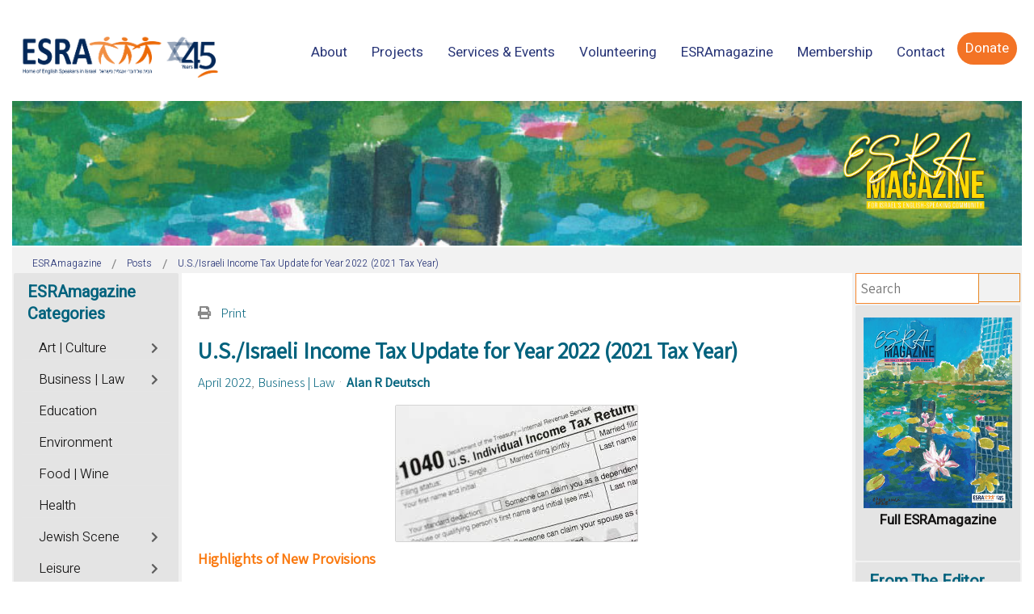

--- FILE ---
content_type: text/plain
request_url: https://www.google-analytics.com/j/collect?v=1&_v=j102&a=1855137828&t=pageview&_s=1&dl=https%3A%2F%2Fmail.magazine.esra.org.il%2Fposts%2Fentry%2Fu-s-israeli-income-tax-update-for-year-2022-2021-tax-year.html&ul=en-us%40posix&dt=ESRAmagazine%20-%20U.S.%2FIsraeli%20Income%20Tax%20Update%20for%20Year%202022%20(2021%20Tax%20Year)&sr=1280x720&vp=1280x720&_u=IEBAAEABAAAAACAAI~&jid=2054973288&gjid=1988830916&cid=1417980546.1768941353&tid=UA-119707253-3&_gid=678207918.1768941353&_r=1&_slc=1&z=1463861113
body_size: -453
content:
2,cG-PXDCX0WM2R